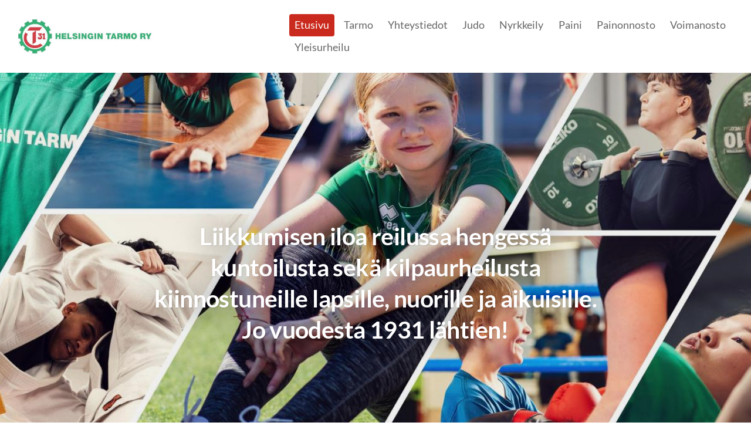

--- FILE ---
content_type: text/html; charset=utf-8
request_url: https://www.helsingintarmo.fi/?x118281=285703
body_size: 8067
content:
<!DOCTYPE html>
<html class="no-js" lang="fi">

<head>
  <title>Helsingin Tarmo ry</title>
  <meta charset="utf-8">
  <meta name="viewport" content="width=device-width,initial-scale=1.0">
  <link rel="preconnect" href="https://fonts.avoine.com" crossorigin>
  <link rel="preconnect" href="https://bin.yhdistysavain.fi" crossorigin>
  <script data-cookieconsent="ignore">
    document.documentElement.classList.replace('no-js', 'js')
  </script>
  
  <link href="https://fonts.avoine.com/fonts/lato/ya.css" rel="stylesheet" class="font-import">
  <link rel="stylesheet" href="/@css/browsing-1.css?b1768915418s1725467673849">
  
<link rel="canonical" href="https://www.helsingintarmo.fi/"><meta name="description" content="Liikkumisen iloa reilussa hengessä kuntoilusta sekä kilpaurheilusta kiinnostuneille lapsille, nuorille ja aikuisille. Jo vuodesta 1931 lähtien! Helsingin Tarmo on perinteikäs monilajiseura. Seura on…"><link rel="image_src" href="https://bin.yhdistysavain.fi/1592968/JMsiafHftu3ciBwPhdnY0ZP04s@1200&#x3D;IGn54sUYoR/chikarajudo_web_DSC3061.jpg"><link rel="icon" href="https://bin.yhdistysavain.fi/1592968/WeUzYy32YY4AzUzq4hkS0aq7kM@32&#x3D;H0VETzmCNt/heta_logo_trans_240x240.png" type="image/png" sizes="32x32"/><link rel="icon" href="https://bin.yhdistysavain.fi/1592968/WeUzYy32YY4AzUzq4hkS0aq7kM@240&#x3D;2mJaIr3kBy/heta_logo_trans_240x240.png" type="image/png" sizes="240x240"/><meta itemprop="name" content="Etusivu"><meta itemprop="url" content="https://www.helsingintarmo.fi/"><meta itemprop="image" content="https://bin.yhdistysavain.fi/1592968/JMsiafHftu3ciBwPhdnY0ZP04s@1200&#x3D;IGn54sUYoR/chikarajudo_web_DSC3061.jpg"><meta property="og:type" content="website"><meta property="og:title" content="Etusivu"><meta property="og:url" content="https://www.helsingintarmo.fi/"><meta property="og:image" content="https://bin.yhdistysavain.fi/1592968/JMsiafHftu3ciBwPhdnY0ZP04s@1200&#x3D;IGn54sUYoR/chikarajudo_web_DSC3061.jpg"><meta property="og:image:width" content="1200"><meta property="og:image:height" content="812"><meta property="og:description" content="Liikkumisen iloa reilussa hengessä kuntoilusta sekä kilpaurheilusta kiinnostuneille lapsille, nuorille ja aikuisille. Jo vuodesta 1931 lähtien! Helsingin Tarmo on perinteikäs monilajiseura. Seura on…"><meta property="og:site_name" content="Helsingin Tarmo ry"><meta name="twitter:card" content="summary_large_image"><meta name="twitter:title" content="Etusivu"><meta name="twitter:description" content="Liikkumisen iloa reilussa hengessä kuntoilusta sekä kilpaurheilusta kiinnostuneille lapsille, nuorille ja aikuisille. Jo vuodesta 1931 lähtien! Helsingin Tarmo on perinteikäs monilajiseura. Seura on…"><meta name="twitter:image" content="https://bin.yhdistysavain.fi/1592968/JMsiafHftu3ciBwPhdnY0ZP04s@1200&#x3D;IGn54sUYoR/chikarajudo_web_DSC3061.jpg"><link rel="preload" as="image" href="https://bin.yhdistysavain.fi/1592968/gkfdniYix7Vaa4ZlRhrv0VlUGt/heta_logo_teksti_690x180px.jpg"><link rel="preload" as="image" href="https://bin.yhdistysavain.fi/1592968/s7tEZgUIz3D4GmYPi7ft0_lXlz/tarmo_header_versio2_4000x2105px.jpg" imagesrcset="https://bin.yhdistysavain.fi/1592968/s7tEZgUIz3D4GmYPi7ft0_lXlz@500&#x3D;a4UjZpQLp6/tarmo_header_versio2_4000x2105px.jpg 500w, https://bin.yhdistysavain.fi/1592968/s7tEZgUIz3D4GmYPi7ft0_lXlz@1000&#x3D;Gy8xLxmmxA/tarmo_header_versio2_4000x2105px.jpg 1000w, https://bin.yhdistysavain.fi/1592968/s7tEZgUIz3D4GmYPi7ft0_lXlz@1500&#x3D;xxX6yKz8kJ/tarmo_header_versio2_4000x2105px.jpg 1500w, https://bin.yhdistysavain.fi/1592968/s7tEZgUIz3D4GmYPi7ft0_lXlz@2000&#x3D;8aD4xIVrpy/tarmo_header_versio2_4000x2105px.jpg 2000w, https://bin.yhdistysavain.fi/1592968/s7tEZgUIz3D4GmYPi7ft0_lXlz@2500&#x3D;DmbNaurOE3/tarmo_header_versio2_4000x2105px.jpg 2500w, https://bin.yhdistysavain.fi/1592968/s7tEZgUIz3D4GmYPi7ft0_lXlz@3000&#x3D;weMd44AgKF/tarmo_header_versio2_4000x2105px.jpg 3000w, https://bin.yhdistysavain.fi/1592968/s7tEZgUIz3D4GmYPi7ft0_lXlz@3500&#x3D;hBnZIR5UgH/tarmo_header_versio2_4000x2105px.jpg 3500w, https://bin.yhdistysavain.fi/1592968/s7tEZgUIz3D4GmYPi7ft0_lXlz/tarmo_header_versio2_4000x2105px.jpg 4000w">

  <!-- Meta Pixel Code -->
<script>
!function(f,b,e,v,n,t,s)
{if(f.fbq)return;n=f.fbq=function(){n.callMethod?
n.callMethod.apply(n,arguments):n.queue.push(arguments)};
if(!f._fbq)f._fbq=n;n.push=n;n.loaded=!0;n.version='2.0';
n.queue=[];t=b.createElement(e);t.async=!0;
t.src=v;s=b.getElementsByTagName(e)[0];
s.parentNode.insertBefore(t,s)}(window, document,'script',
'https://connect.facebook.net/en_US/fbevents.js');
fbq('init', '1653351745508481');
fbq('track', 'PageView');
</script>
<noscript><img height="1" width="1" style="display:none"
src="https://www.facebook.com/tr?id=1653351745508481&ev=PageView&noscript=1"
/></noscript>
<!-- End Meta Pixel Code -->

<style>
@import url('https://fonts.googleapis.com/css?family=Vujahday Script');

ul.kauno {
  font-family: 'Vujahday Script';
  font-size: 25px;
}
</style>
  <script type="module" src="/@res/ssr-browsing/ssr-browsing.js?b1768915418"></script>
</head>

<body data-styles-page-id="1">
  
  
  <div id="app" class=""><a class="skip-link noindex" href="#start-of-content">Siirry sivun sisältöön</a><div class="bartender"><!----><div class="d4-mobile-bar noindex"><div class="d4-mobile-bar__col d4-mobile-bar__col--fill"><div class="d4-mobile-bar__item"><a class="d4-logo d4-logo--horizontal d4-logo--mobileBar noindex" href="/"><div class="d4-logo__image"></div><div class="d4-logo__textWrap"><span class="d4-logo__text"> </span></div></a></div></div><div class="d4-mobile-bar__col"><button class="d4-mobile-bar__item d4-offcanvas-toggle" data-bartender-toggle="top"><span aria-hidden="true" class="icon d4-offcanvas-toggle__icon"><svg style="fill: currentColor; width: 17px; height: 17px" width="1792" height="1792" viewBox="0 0 1792 1792" xmlns="http://www.w3.org/2000/svg">
  <path d="M1664 1344v128q0 26-19 45t-45 19h-1408q-26 0-45-19t-19-45v-128q0-26 19-45t45-19h1408q26 0 45 19t19 45zm0-512v128q0 26-19 45t-45 19h-1408q-26 0-45-19t-19-45v-128q0-26 19-45t45-19h1408q26 0 45 19t19 45zm0-512v128q0 26-19 45t-45 19h-1408q-26 0-45-19t-19-45v-128q0-26 19-45t45-19h1408q26 0 45 19t19 45z"/>
</svg>
</span><span class="d4-offcanvas-toggle__text sr-only">Valikko</span></button></div><!----></div><div class="d4-canvas bartender__content"><header><div class="d4-background-layers"><div class="d4-background-layer d4-background-layer--brightness"></div><div class="d4-background-layer d4-background-layer--overlay"></div><div class="d4-background-layer d4-background-layer--fade"></div></div><div class="d4-header-wrapper"><div class="flex"><div class="flex__logo"><a class="d4-logo d4-logo--horizontal d4-logo--legacy noindex" href="/"><div class="d4-logo__image"></div><div class="d4-logo__textWrap"><span class="d4-logo__text"> </span></div></a></div><div class="flex__nav"><nav class="d4-main-nav"><ul class="d4-main-nav__list" tabindex="-1"><!--[--><li class="d4-main-nav__item d4-main-nav__item--level-1 d4-main-nav__item--current"><a class="d4-main-nav__link" href="/" aria-current="page"><!----><span class="d4-main-nav__title">Etusivu</span><!----></a><!----></li><li class="d4-main-nav__item d4-main-nav__item--level-1 nav__item--has-children"><a class="d4-main-nav__link" href="/tarmo/" aria-current="false"><!----><span class="d4-main-nav__title">Tarmo</span><!----></a><!----></li><li class="d4-main-nav__item d4-main-nav__item--level-1"><a class="d4-main-nav__link" href="/yhteystiedot/" aria-current="false"><!----><span class="d4-main-nav__title">Yhteystiedot</span><!----></a><!----></li><li class="d4-main-nav__item d4-main-nav__item--level-1"><a class="d4-main-nav__link" href="/http-www-chikara/" aria-current="false"><!----><span class="d4-main-nav__title">Judo</span><!----></a><!----></li><li class="d4-main-nav__item d4-main-nav__item--level-1 nav__item--has-children"><a class="d4-main-nav__link" href="/nyrkkeily/" aria-current="false"><!----><span class="d4-main-nav__title">Nyrkkeily</span><!----></a><!----></li><li class="d4-main-nav__item d4-main-nav__item--level-1 nav__item--has-children"><a class="d4-main-nav__link" href="/paini/" aria-current="false"><!----><span class="d4-main-nav__title">Paini</span><!----></a><!----></li><li class="d4-main-nav__item d4-main-nav__item--level-1 nav__item--has-children"><a class="d4-main-nav__link" href="/painonnosto/" aria-current="false"><!----><span class="d4-main-nav__title">Painonnosto</span><!----></a><!----></li><li class="d4-main-nav__item d4-main-nav__item--level-1 nav__item--has-children"><a class="d4-main-nav__link" href="/voimanosto/" aria-current="false"><!----><span class="d4-main-nav__title">Voimanosto</span><!----></a><!----></li><li class="d4-main-nav__item d4-main-nav__item--level-1 nav__item--has-children"><a class="d4-main-nav__link" href="/yleisurheilu/" aria-current="false"><!----><span class="d4-main-nav__title">Yleisurheilu</span><!----></a><!----></li><!--]--></ul></nav><!----></div></div></div><!--[--><div class="d4-canvas-wrapper" id="start-of-content"><div class="zone-container"><div class="zone" data-zone-id="10header"><!----><!--[--><!--[--><div class="widget-container" id="wc-RsoKv5Ez606gzbBCzTic"><div id="widget-RsoKv5Ez606gzbBCzTic" class="widget widget-spacer" style="padding-bottom:2%;"><!--[--><!--]--></div></div><!--]--><!--[--><div class="widget-container" id="wc-RzJgNu4yyBZjKbsL7j5o"><div id="widget-RzJgNu4yyBZjKbsL7j5o" class="widget widget-text"><!--[--><div><h1 style="text-align:center"><strong>Liikkumisen iloa reilussa hengessä kuntoilusta sekä kilpaurheilusta kiinnostuneille lapsille, nuorille ja aikuisille. Jo vuodesta 1931 lähtien!</strong></h1><h3><br /></h3></div><!--]--></div></div><!--]--><!--]--><!----></div><!----></div></div><!--]--></header><div class="d4-canvas-wrapper"><div class="content"><main role="main"><div class="zone-container"><div class="zone" data-zone-id="50main"><!----><!--[--><!--[--><div class="widget-container" id="wc-ZQuZJeIUK4kYTY6s5eX3"><div id="widget-ZQuZJeIUK4kYTY6s5eX3" class="widget widget-text"><!--[--><div><h2 style="text-align:center">Helsingin Tarmo on perinteikäs monilajiseura. Seura on keskittynyt kamppailu- ja voimailulajeihin sekä yleisurheiluun.</h2></div><!--]--></div></div><!--]--><!--[--><div class="widget-container" id="wc-6k12qiijZNryhQd0nZhk"><div id="widget-6k12qiijZNryhQd0nZhk" class="widget widget-spacer" style="padding-bottom:2%;"><!--[--><!--]--></div></div><!--]--><!--[--><div class="widget-container" id="wc-gCPzdtRvOLd0b8HjjObG"><div id="widget-gCPzdtRvOLd0b8HjjObG" class="widget widget-text"><!--[--><div><h1 style="text-align:center">Valitse lajisi ja tule mukaan harrastamaan!</h1></div><!--]--></div></div><!--]--><!--[--><div class="widget-container" id="wc-WqhSfshVwXfli74jdnBo"><div id="widget-WqhSfshVwXfli74jdnBo" class="widget widget-spacer" style="padding-bottom:2%;"><!--[--><!--]--></div></div><!--]--><!--[--><div id="wc-l6m6rkwedJFcmIc83IKM" class="grid"><!----><!----><!--[--><div class="col col--20 col--first"><!--[--><div class="widget-container" id="wc-MucW45Sg8OPzUgSh7wo8"><div id="widget-MucW45Sg8OPzUgSh7wo8" class="widget widget-image"><!--[--><figure class="widget-image__figure"><div class="d4-image-container" style="max-width:2048px;"><a href="https://www.chikara.fi" target="_blank" aria-label="Siirry sivulle https://www.chikara.fi" style="padding-bottom:67.626953125%;"><img src="https://bin.yhdistysavain.fi/1592968/JMsiafHftu3ciBwPhdnY0ZP04s@1000=dZvbp5pGvq/chikarajudo_web_DSC3061.jpg" srcset="https://bin.yhdistysavain.fi/1592968/JMsiafHftu3ciBwPhdnY0ZP04s@500=qJ4BpyMUQ7/chikarajudo_web_DSC3061.jpg 500w, https://bin.yhdistysavain.fi/1592968/JMsiafHftu3ciBwPhdnY0ZP04s@1000=dZvbp5pGvq/chikarajudo_web_DSC3061.jpg 1000w, https://bin.yhdistysavain.fi/1592968/JMsiafHftu3ciBwPhdnY0ZP04s@1500=Hy6P4kBVVd/chikarajudo_web_DSC3061.jpg 1500w, https://bin.yhdistysavain.fi/1592968/JMsiafHftu3ciBwPhdnY0ZP04s/chikarajudo_web_DSC3061.jpg 2048w" width="2048" height="1385" alt></a></div><!----></figure><!--]--></div></div><div class="widget-container" id="wc-JKZLzuOIwyArg5N6R6Bn"><div id="widget-JKZLzuOIwyArg5N6R6Bn" class="widget widget-text"><!--[--><div><h3 style="text-align:center"><a href="https://www.chikara.fi" rel="noopener" target="_blank">Judo</a></h3></div><!--]--></div></div><!--]--></div><div class="col col--20"><!--[--><div class="widget-container" id="wc-hpdc9JDDmYdxVJWS2ZmU"><div id="widget-hpdc9JDDmYdxVJWS2ZmU" class="widget widget-image"><!--[--><figure class="widget-image__figure"><div class="d4-image-container" style="max-width:2048px;"><a href="/nyrkkeily" aria-label="Siirry sivulle /nyrkkeily" style="padding-bottom:66.650390625%;"><img src="https://bin.yhdistysavain.fi/1592968/oKni1Ru6HIPwSC9kjk0J0ZP-sb@1000=IxtRivwYpx/tarmo_nyrkkeily_web_DSC7456.jpg" srcset="https://bin.yhdistysavain.fi/1592968/oKni1Ru6HIPwSC9kjk0J0ZP-sb@500=QqEN4mYoZ4/tarmo_nyrkkeily_web_DSC7456.jpg 500w, https://bin.yhdistysavain.fi/1592968/oKni1Ru6HIPwSC9kjk0J0ZP-sb@1000=IxtRivwYpx/tarmo_nyrkkeily_web_DSC7456.jpg 1000w, https://bin.yhdistysavain.fi/1592968/oKni1Ru6HIPwSC9kjk0J0ZP-sb@1500=PD5H7FNLGb/tarmo_nyrkkeily_web_DSC7456.jpg 1500w, https://bin.yhdistysavain.fi/1592968/oKni1Ru6HIPwSC9kjk0J0ZP-sb/tarmo_nyrkkeily_web_DSC7456.jpg 2048w" width="2048" height="1365" alt></a></div><!----></figure><!--]--></div></div><div class="widget-container" id="wc-leINkwKnRa0pqjKuZhm8"><div id="widget-leINkwKnRa0pqjKuZhm8" class="widget widget-text"><!--[--><div><h3 style="text-align:center"><a href="/nyrkkeily/" rel="noopener">Nyrkkeily</a></h3></div><!--]--></div></div><!--]--></div><div class="col col--20 col--last"><!--[--><div class="widget-container" id="wc-uLrwlgeHHNyAgT9FjJoK"><div id="widget-uLrwlgeHHNyAgT9FjJoK" class="widget widget-image"><!--[--><figure class="widget-image__figure"><div class="d4-image-container" style="max-width:2048px;"><a href="/paini" aria-label="Siirry sivulle /paini" style="padding-bottom:66.650390625%;"><img src="https://bin.yhdistysavain.fi/1592968/wjtpQo9CgeSMUUkDB1o60ZP-uw@1000=W36KCH8PCj/tarmo_paini_web_DSC8812.jpg" srcset="https://bin.yhdistysavain.fi/1592968/wjtpQo9CgeSMUUkDB1o60ZP-uw@500=mqrhHP6AlW/tarmo_paini_web_DSC8812.jpg 500w, https://bin.yhdistysavain.fi/1592968/wjtpQo9CgeSMUUkDB1o60ZP-uw@1000=W36KCH8PCj/tarmo_paini_web_DSC8812.jpg 1000w, https://bin.yhdistysavain.fi/1592968/wjtpQo9CgeSMUUkDB1o60ZP-uw@1500=qOKC9bB6KP/tarmo_paini_web_DSC8812.jpg 1500w, https://bin.yhdistysavain.fi/1592968/wjtpQo9CgeSMUUkDB1o60ZP-uw/tarmo_paini_web_DSC8812.jpg 2048w" width="2048" height="1365" alt></a></div><!----></figure><!--]--></div></div><div class="widget-container" id="wc-BB5PwQwoVrrGdmdKEcg6"><div id="widget-BB5PwQwoVrrGdmdKEcg6" class="widget widget-text"><!--[--><div><h3 style="text-align:center"><a href="/paini/" rel="noopener">Paini</a></h3></div><!--]--></div></div><!--]--></div><!--]--></div><!--]--><!--[--><div id="wc-8Ho1dGZ0olY6RDHjvYMb" class="grid"><!----><!----><!--[--><div class="col col--20 col--first"><!--[--><div class="widget-container" id="wc-2XdvUEUVoB6FV7w6CXiu"><div id="widget-2XdvUEUVoB6FV7w6CXiu" class="widget widget-image"><!--[--><figure class="widget-image__figure"><div class="d4-image-container" style="max-width:4000px;"><a href="/painonnosto" aria-label="Siirry sivulle /painonnosto" style="padding-bottom:66.675%;"><img src="https://bin.yhdistysavain.fi/1592968/qrQNERnwV9Ity4eF1gCG0ZP-ml@1000=KixYJvMxOO/tarmo_painonnosto_DSC3568.jpg" srcset="https://bin.yhdistysavain.fi/1592968/qrQNERnwV9Ity4eF1gCG0ZP-ml@500=0SLtJfx9Kn/tarmo_painonnosto_DSC3568.jpg 500w, https://bin.yhdistysavain.fi/1592968/qrQNERnwV9Ity4eF1gCG0ZP-ml@1000=KixYJvMxOO/tarmo_painonnosto_DSC3568.jpg 1000w, https://bin.yhdistysavain.fi/1592968/qrQNERnwV9Ity4eF1gCG0ZP-ml@1500=HsyWeyRewY/tarmo_painonnosto_DSC3568.jpg 1500w, https://bin.yhdistysavain.fi/1592968/qrQNERnwV9Ity4eF1gCG0ZP-ml@2000=9dMV2xgJwT/tarmo_painonnosto_DSC3568.jpg 2000w, https://bin.yhdistysavain.fi/1592968/qrQNERnwV9Ity4eF1gCG0ZP-ml@2500=sh3yTYxEHf/tarmo_painonnosto_DSC3568.jpg 2500w, https://bin.yhdistysavain.fi/1592968/qrQNERnwV9Ity4eF1gCG0ZP-ml@3000=bpZ6CndDrE/tarmo_painonnosto_DSC3568.jpg 3000w, https://bin.yhdistysavain.fi/1592968/qrQNERnwV9Ity4eF1gCG0ZP-ml@3500=UQfeXp4Wi2/tarmo_painonnosto_DSC3568.jpg 3500w, https://bin.yhdistysavain.fi/1592968/qrQNERnwV9Ity4eF1gCG0ZP-ml/tarmo_painonnosto_DSC3568.jpg 4000w" width="4000" height="2667" alt></a></div><!----></figure><!--]--></div></div><div class="widget-container" id="wc-Dh5VjMoKvzJH17D0wdRD"><div id="widget-Dh5VjMoKvzJH17D0wdRD" class="widget widget-text"><!--[--><div><h3 style="text-align:center"><a href="/painonnosto/" rel="noopener">Painonnosto</a></h3></div><!--]--></div></div><!--]--></div><div class="col col--20"><!--[--><div class="widget-container" id="wc-oiuSHMozVupaggWLy601"><div id="widget-oiuSHMozVupaggWLy601" class="widget widget-image"><!--[--><figure class="widget-image__figure"><div class="d4-image-container" style="max-width:2048px;"><a href="/voimanosto" aria-label="Siirry sivulle /voimanosto" style="padding-bottom:66.650390625%;"><img src="https://bin.yhdistysavain.fi/1592968/S1PyyKZHFIDD8Ink0ltF0ZP-xr@1000=K9442wWY7F/Tarmo_voimannosto_DSC3428_web.jpg" srcset="https://bin.yhdistysavain.fi/1592968/S1PyyKZHFIDD8Ink0ltF0ZP-xr@500=YLEXdJzxzZ/Tarmo_voimannosto_DSC3428_web.jpg 500w, https://bin.yhdistysavain.fi/1592968/S1PyyKZHFIDD8Ink0ltF0ZP-xr@1000=K9442wWY7F/Tarmo_voimannosto_DSC3428_web.jpg 1000w, https://bin.yhdistysavain.fi/1592968/S1PyyKZHFIDD8Ink0ltF0ZP-xr@1500=lHZlxpx0iw/Tarmo_voimannosto_DSC3428_web.jpg 1500w, https://bin.yhdistysavain.fi/1592968/S1PyyKZHFIDD8Ink0ltF0ZP-xr/Tarmo_voimannosto_DSC3428_web.jpg 2048w" width="2048" height="1365" alt></a></div><!----></figure><!--]--></div></div><div class="widget-container" id="wc-YkPQhn3uTGjNqA3UMovq"><div id="widget-YkPQhn3uTGjNqA3UMovq" class="widget widget-text"><!--[--><div><h3 style="text-align:center"><a href="/voimanosto/" rel="noopener">Voimanosto</a></h3></div><!--]--></div></div><!--]--></div><div class="col col--20 col--last"><!--[--><div class="widget-container" id="wc-TIYGE4KiuK3bIGUwCwHd"><div id="widget-TIYGE4KiuK3bIGUwCwHd" class="widget widget-image"><!--[--><figure class="widget-image__figure"><div class="d4-image-container" style="max-width:2048px;"><a href="/yleisurheilu/" aria-label="Siirry sivulle /yleisurheilu/" style="padding-bottom:66.650390625%;"><img src="https://bin.yhdistysavain.fi/1592968/VTRrFzAH0T7GguyvGgps0ZPJLu@1000=vQxspZy5U8/tarmo_yleisurheilu_web_DSC6859.jpg" srcset="https://bin.yhdistysavain.fi/1592968/VTRrFzAH0T7GguyvGgps0ZPJLu@500=ygSfK0J1A9/tarmo_yleisurheilu_web_DSC6859.jpg 500w, https://bin.yhdistysavain.fi/1592968/VTRrFzAH0T7GguyvGgps0ZPJLu@1000=vQxspZy5U8/tarmo_yleisurheilu_web_DSC6859.jpg 1000w, https://bin.yhdistysavain.fi/1592968/VTRrFzAH0T7GguyvGgps0ZPJLu@1500=f4iDZmfUJu/tarmo_yleisurheilu_web_DSC6859.jpg 1500w, https://bin.yhdistysavain.fi/1592968/VTRrFzAH0T7GguyvGgps0ZPJLu/tarmo_yleisurheilu_web_DSC6859.jpg 2048w" width="2048" height="1365" alt="Siirry yleisurheilun pariin!"></a></div><!----></figure><!--]--></div></div><div class="widget-container" id="wc-OEwoM97v7tl7xFVDRej9"><div id="widget-OEwoM97v7tl7xFVDRej9" class="widget widget-text"><!--[--><div><h3 style="text-align:center"><a href="/yleisurheilu/" rel="noopener">Yleisurheilu</a></h3></div><!--]--></div></div><!--]--></div><!--]--></div><!--]--><!--[--><div class="widget-container" id="wc-cscPCvi7d96a7aU4TGiF"><div id="widget-cscPCvi7d96a7aU4TGiF" class="widget widget-spacer" style="padding-bottom:5%;"><!--[--><!--]--></div></div><!--]--><!--[--><div class="widget-container" id="wc-4I3pMicSV26ayxGO5RGm"><div id="widget-4I3pMicSV26ayxGO5RGm" class="widget widget-text"><!--[--><div><blockquote><h2>Uutiset ja ajankohtaista Helsingin Tarmossa</h2></blockquote></div><!--]--></div></div><!--]--><!--[--><div class="widget-container" id="wc-n6Q5g3n7gdx9JkBDhqjy"><div id="widget-n6Q5g3n7gdx9JkBDhqjy" class="widget widget-news"><!--[--><div class="widget-news-articles-textonly"><!--[--><a href="/uutiset/edustuspainija-jouko-kuossari-75-vu/" class="d4-widget-news-article"><h3 class="d4-arrow-heading d4-widget-news-article-heading"><!--[--><!--]--> Edustuspainija Jouko Kuossari 75 vuotta! <span aria-hidden="true" class="icon d4-arrow-heading__caret"><svg style="fill: currentColor; width: 16px; height: 16px" width="1792" height="1792" viewBox="0 0 1792 1792" xmlns="http://www.w3.org/2000/svg">
  <path d="M1152 896q0 26-19 45l-448 448q-19 19-45 19t-45-19-19-45v-896q0-26 19-45t45-19 45 19l448 448q19 19 19 45z" fill="currentColor"/>
</svg>
</span></h3><p class="d4-widget-news-article-date">12.12.2025</p></a><!--]--><div class="d4-widget-news-article-more-news"><a href="/uutiset/">Aiempia uutisia</a><!----><!----></div></div><!--]--></div></div><!--]--><!--[--><div class="widget-container" id="wc-wdFG91x745kMYHKIpNek"><div id="widget-wdFG91x745kMYHKIpNek" class="widget widget-spacer" style="padding-bottom:5%;"><!--[--><hr class="widget-spacer__rule"><!--]--></div></div><!--]--><!--[--><div id="wc-ZBms4dEHrcgOAe73oAyF" class="grid"><!----><!----><!--[--><div class="col col--20 col--first"><!--[--><div class="widget-container" id="wc-gQwOzYdCdvKPo9S9cG6G"><div id="widget-gQwOzYdCdvKPo9S9cG6G" class="widget widget-html"><!--[--><div><div id="google_translate_element"></div><script>
function googleTranslateElementInit() {
  new google.translate.TranslateElement({
    pageLanguage: 'fi',
    autoDisplay: false
  }, 'google_translate_element');
}
</script><script src="https://translate.google.com/translate_a/element.js?cb=googleTranslateElementInit"></script></div><!--]--></div></div><!--]--></div><div class="col col--20"><!--[--><div class="widget-container" id="wc-jdmcJbDDvJxlvyWKtfsv"><div id="widget-jdmcJbDDvJxlvyWKtfsv" class="widget widget-spacer" style="padding-bottom:2%;"><!--[--><!--]--></div></div><!--]--></div><div class="col col--20 col--last"><!--[--><div class="widget-container" id="wc-wJu14K0IcfracB9kk9Dd"><div id="widget-wJu14K0IcfracB9kk9Dd" class="widget widget-spacer" style="padding-bottom:2%;"><!--[--><!--]--></div></div><!--]--></div><!--]--></div><!--]--><!--[--><div id="wc-tMctT45kqT6B4aybI88p" class="grid"><!----><!----><!--[--><div class="col col--40 col--first"><!--[--><div class="widget-container" id="wc-cOGtJeI5RI2tfNJH0EMB"><div id="widget-cOGtJeI5RI2tfNJH0EMB" class="widget widget-image"><!--[--><figure class="widget-image__figure"><div class="d4-image-container" style="max-width:240px;"><div style="padding-bottom:145.83333333333334%;"><img data-src="https://bin.yhdistysavain.fi/1592968/l550kFNlLFGi4UWgsnmJ0dHRqH/tarmo_joulutoivotus_240x350px.png" width="240" height="350" alt></div></div><!----></figure><!--]--></div></div><!--]--></div><div class="col col--20 col--last"><!--[--><div class="widget-container" id="wc-BrVLcjHwt8tNYTw9pjWE"><div id="widget-BrVLcjHwt8tNYTw9pjWE" class="widget widget-image"><!--[--><figure class="widget-image__figure"><div class="d4-image-container" style="max-width:279px;"><a href="https://www.eslu.fi/" target="_blank" aria-label="Siirry sivulle https://www.eslu.fi/" style="padding-bottom:68.10035842293907%;"><img data-src="https://bin.yhdistysavain.fi/1592968/GydGtrOcLyNitH4vgI2A0WiSwp/eslulogo_279x190px.png" width="279" height="190" alt></a></div><figcaption class="widget-image__figcaption">Siirryt linkistä Eslu:n sivulle</figcaption></figure><!--]--></div></div><!--]--></div><!--]--></div><!--]--><!--]--><!----></div><!----></div></main></div><footer class="d4-footer"><div class="d4-footer__wrap flex"><div class="d4-footer__copylogin copylogin"><span><a id="login-link" href="/@admin/website/?page=%2F" target="_top" rel="nofollow" aria-label="Kirjaudu sivustolle"> © </a> Helsingin Tarmo ry</span></div><div class="d4-footer__menu footer-menu" data-widget-edit-tip=""><ul><!----><!----><!----><!----><!----><li><a href="https://www.yhdistysavain.fi" class="made-with" target="_blank" rel="noopener">Tehty Yhdistysavaimella</a></li></ul></div></div></footer></div></div><div class="d4-offcanvas d4-offcanvas--top bartender__bar bartender__bar--top" aria-label="Valikko" mode="float"><!----><nav class="d4-mobile-nav"><ul class="d4-mobile-nav__list" tabindex="-1"><!--[--><li class="d4-mobile-nav__item d4-mobile-nav__item--level-1 d4-mobile-nav__item--current"><a class="d4-mobile-nav__link" href="/" aria-current="page"><!----><span class="d4-mobile-nav__title">Etusivu</span><!----></a><!----></li><li class="d4-mobile-nav__item d4-mobile-nav__item--level-1 d4-mobile-nav__item--has-children"><a class="d4-mobile-nav__link" href="/tarmo/" aria-current="false"><!----><span class="d4-mobile-nav__title">Tarmo</span><!----></a><!--[--><button class="navExpand navExpand--active" data-text-expand="Näytä sivun Tarmo alasivut" data-text-unexpand="Piilota sivun Tarmo alasivut" aria-label="Näytä sivun Tarmo alasivut" aria-controls="nav__list--55" aria-expanded="true"><span aria-hidden="true" class="icon navExpand__icon navExpand__icon--plus"><svg style="fill: currentColor; width: 14px; height: 14px" width="11" height="11" viewBox="0 0 11 11" xmlns="http://www.w3.org/2000/svg">
  <path d="M11 5.182v.636c0 .227-.08.42-.24.58-.158.16-.35.238-.578.238H6.636v3.546c0 .227-.08.42-.238.58-.16.158-.353.238-.58.238h-.636c-.227 0-.42-.08-.58-.24-.16-.158-.238-.35-.238-.578V6.636H.818c-.227 0-.42-.08-.58-.238C.08 6.238 0 6.045 0 5.818v-.636c0-.227.08-.42.24-.58.158-.16.35-.238.578-.238h3.546V.818c0-.227.08-.42.238-.58.16-.158.353-.238.58-.238h.636c.227 0 .42.08.58.24.16.158.238.35.238.578v3.546h3.546c.227 0 .42.08.58.238.158.16.238.353.238.58z" fill-rule="nonzero"/>
</svg>
</span><span aria-hidden="true" class="icon navExpand__icon navExpand__icon--minus"><svg style="fill: currentColor; width: 14px; height: 14px" width="1792" height="1792" viewBox="0 0 1792 1792" xmlns="http://www.w3.org/2000/svg">
  <path d="M1600 736v192q0 40-28 68t-68 28h-1216q-40 0-68-28t-28-68v-192q0-40 28-68t68-28h1216q40 0 68 28t28 68z"/>
</svg>
</span></button><ul class="d4-mobile-nav__list" tabindex="-1" id="nav__list--55" aria-label="Sivun Tarmo alasivut"><!--[--><li class="d4-mobile-nav__item d4-mobile-nav__item--level-2 d4-mobile-nav__item--has-children"><a class="d4-mobile-nav__link" href="/tarmo/seuran-hallinto/" aria-current="false"><!----><span class="d4-mobile-nav__title">Seuran hallinto</span><!----></a><!--[--><button class="navExpand navExpand--active" data-text-expand="Näytä sivun Seuran hallinto alasivut" data-text-unexpand="Piilota sivun Seuran hallinto alasivut" aria-label="Näytä sivun Seuran hallinto alasivut" aria-controls="nav__list--56" aria-expanded="true"><span aria-hidden="true" class="icon navExpand__icon navExpand__icon--plus"><svg style="fill: currentColor; width: 14px; height: 14px" width="11" height="11" viewBox="0 0 11 11" xmlns="http://www.w3.org/2000/svg">
  <path d="M11 5.182v.636c0 .227-.08.42-.24.58-.158.16-.35.238-.578.238H6.636v3.546c0 .227-.08.42-.238.58-.16.158-.353.238-.58.238h-.636c-.227 0-.42-.08-.58-.24-.16-.158-.238-.35-.238-.578V6.636H.818c-.227 0-.42-.08-.58-.238C.08 6.238 0 6.045 0 5.818v-.636c0-.227.08-.42.24-.58.158-.16.35-.238.578-.238h3.546V.818c0-.227.08-.42.238-.58.16-.158.353-.238.58-.238h.636c.227 0 .42.08.58.24.16.158.238.35.238.578v3.546h3.546c.227 0 .42.08.58.238.158.16.238.353.238.58z" fill-rule="nonzero"/>
</svg>
</span><span aria-hidden="true" class="icon navExpand__icon navExpand__icon--minus"><svg style="fill: currentColor; width: 14px; height: 14px" width="1792" height="1792" viewBox="0 0 1792 1792" xmlns="http://www.w3.org/2000/svg">
  <path d="M1600 736v192q0 40-28 68t-68 28h-1216q-40 0-68-28t-28-68v-192q0-40 28-68t68-28h1216q40 0 68 28t28 68z"/>
</svg>
</span></button><ul class="d4-mobile-nav__list" tabindex="-1" id="nav__list--56" aria-label="Sivun Seuran hallinto alasivut"><!--[--><li class="d4-mobile-nav__item d4-mobile-nav__item--level-3"><a class="d4-mobile-nav__link" href="/tarmo/seuran-hallinto/johtokunnan-yhteystiedot/" aria-current="false"><!----><span class="d4-mobile-nav__title">Johtokunnan yhteystiedot</span><!----></a><!----></li><li class="d4-mobile-nav__item d4-mobile-nav__item--level-3"><a class="d4-mobile-nav__link" href="/tarmo/seuran-hallinto/materiaalit/" aria-current="false"><!----><span class="d4-mobile-nav__title">Materiaalit</span><!----></a><!----></li><!--]--></ul><!--]--></li><li class="d4-mobile-nav__item d4-mobile-nav__item--level-2"><a class="d4-mobile-nav__link" href="/tarmo/seuran-arvot/" aria-current="false"><!----><span class="d4-mobile-nav__title">Seuran arvot</span><!----></a><!----></li><li class="d4-mobile-nav__item d4-mobile-nav__item--level-2"><a class="d4-mobile-nav__link" href="/tarmo/eettiset-ohjeet/" aria-current="false"><!----><span class="d4-mobile-nav__title">Eettiset ohjeet</span><!----></a><!----></li><li class="d4-mobile-nav__item d4-mobile-nav__item--level-2"><a class="d4-mobile-nav__link" href="/tarmo/jasenasiat/" aria-current="false"><!----><span class="d4-mobile-nav__title">Jäsenasiat</span><!----></a><!----></li><li class="d4-mobile-nav__item d4-mobile-nav__item--level-2 d4-mobile-nav__item--has-children"><a class="d4-mobile-nav__link" href="/tarmo/historia/" aria-current="false"><!----><span class="d4-mobile-nav__title">Historia</span><!----></a><!--[--><button class="navExpand navExpand--active" data-text-expand="Näytä sivun Historia alasivut" data-text-unexpand="Piilota sivun Historia alasivut" aria-label="Näytä sivun Historia alasivut" aria-controls="nav__list--150" aria-expanded="true"><span aria-hidden="true" class="icon navExpand__icon navExpand__icon--plus"><svg style="fill: currentColor; width: 14px; height: 14px" width="11" height="11" viewBox="0 0 11 11" xmlns="http://www.w3.org/2000/svg">
  <path d="M11 5.182v.636c0 .227-.08.42-.24.58-.158.16-.35.238-.578.238H6.636v3.546c0 .227-.08.42-.238.58-.16.158-.353.238-.58.238h-.636c-.227 0-.42-.08-.58-.24-.16-.158-.238-.35-.238-.578V6.636H.818c-.227 0-.42-.08-.58-.238C.08 6.238 0 6.045 0 5.818v-.636c0-.227.08-.42.24-.58.158-.16.35-.238.578-.238h3.546V.818c0-.227.08-.42.238-.58.16-.158.353-.238.58-.238h.636c.227 0 .42.08.58.24.16.158.238.35.238.578v3.546h3.546c.227 0 .42.08.58.238.158.16.238.353.238.58z" fill-rule="nonzero"/>
</svg>
</span><span aria-hidden="true" class="icon navExpand__icon navExpand__icon--minus"><svg style="fill: currentColor; width: 14px; height: 14px" width="1792" height="1792" viewBox="0 0 1792 1792" xmlns="http://www.w3.org/2000/svg">
  <path d="M1600 736v192q0 40-28 68t-68 28h-1216q-40 0-68-28t-28-68v-192q0-40 28-68t68-28h1216q40 0 68 28t28 68z"/>
</svg>
</span></button><ul class="d4-mobile-nav__list" tabindex="-1" id="nav__list--150" aria-label="Sivun Historia alasivut"><!--[--><li class="d4-mobile-nav__item d4-mobile-nav__item--level-3"><a class="d4-mobile-nav__link" href="/tarmo/historia/hetta-90-vuotta/" aria-current="false"><!----><span class="d4-mobile-nav__title">HetTa 90 vuotta</span><!----></a><!----></li><li class="d4-mobile-nav__item d4-mobile-nav__item--level-3"><a class="d4-mobile-nav__link" href="/tarmo/historia/heta-80-vuotta/" aria-current="false"><!----><span class="d4-mobile-nav__title">HeTa 80 vuotta</span><!----></a><!----></li><li class="d4-mobile-nav__item d4-mobile-nav__item--level-3"><a class="d4-mobile-nav__link" href="/tarmo/historia/in-memoriam/" aria-current="false"><!----><span class="d4-mobile-nav__title">In Memoriam</span><!----></a><!----></li><!--]--></ul><!--]--></li><!--]--></ul><!--]--></li><li class="d4-mobile-nav__item d4-mobile-nav__item--level-1"><a class="d4-mobile-nav__link" href="/yhteystiedot/" aria-current="false"><!----><span class="d4-mobile-nav__title">Yhteystiedot</span><!----></a><!----></li><li class="d4-mobile-nav__item d4-mobile-nav__item--level-1"><a class="d4-mobile-nav__link" href="/http-www-chikara/" aria-current="false"><!----><span class="d4-mobile-nav__title">Judo</span><!----></a><!----></li><li class="d4-mobile-nav__item d4-mobile-nav__item--level-1 d4-mobile-nav__item--has-children"><a class="d4-mobile-nav__link" href="/nyrkkeily/" aria-current="false"><!----><span class="d4-mobile-nav__title">Nyrkkeily</span><!----></a><!--[--><button class="navExpand navExpand--active" data-text-expand="Näytä sivun Nyrkkeily alasivut" data-text-unexpand="Piilota sivun Nyrkkeily alasivut" aria-label="Näytä sivun Nyrkkeily alasivut" aria-controls="nav__list--48" aria-expanded="true"><span aria-hidden="true" class="icon navExpand__icon navExpand__icon--plus"><svg style="fill: currentColor; width: 14px; height: 14px" width="11" height="11" viewBox="0 0 11 11" xmlns="http://www.w3.org/2000/svg">
  <path d="M11 5.182v.636c0 .227-.08.42-.24.58-.158.16-.35.238-.578.238H6.636v3.546c0 .227-.08.42-.238.58-.16.158-.353.238-.58.238h-.636c-.227 0-.42-.08-.58-.24-.16-.158-.238-.35-.238-.578V6.636H.818c-.227 0-.42-.08-.58-.238C.08 6.238 0 6.045 0 5.818v-.636c0-.227.08-.42.24-.58.158-.16.35-.238.578-.238h3.546V.818c0-.227.08-.42.238-.58.16-.158.353-.238.58-.238h.636c.227 0 .42.08.58.24.16.158.238.35.238.578v3.546h3.546c.227 0 .42.08.58.238.158.16.238.353.238.58z" fill-rule="nonzero"/>
</svg>
</span><span aria-hidden="true" class="icon navExpand__icon navExpand__icon--minus"><svg style="fill: currentColor; width: 14px; height: 14px" width="1792" height="1792" viewBox="0 0 1792 1792" xmlns="http://www.w3.org/2000/svg">
  <path d="M1600 736v192q0 40-28 68t-68 28h-1216q-40 0-68-28t-28-68v-192q0-40 28-68t68-28h1216q40 0 68 28t28 68z"/>
</svg>
</span></button><ul class="d4-mobile-nav__list" tabindex="-1" id="nav__list--48" aria-label="Sivun Nyrkkeily alasivut"><!--[--><li class="d4-mobile-nav__item d4-mobile-nav__item--level-2 d4-mobile-nav__item--has-children"><a class="d4-mobile-nav__link" href="/nyrkkeily/ryhmat/" aria-current="false"><!----><span class="d4-mobile-nav__title">Ryhmät</span><!----></a><!--[--><button class="navExpand navExpand--active" data-text-expand="Näytä sivun Ryhmät alasivut" data-text-unexpand="Piilota sivun Ryhmät alasivut" aria-label="Näytä sivun Ryhmät alasivut" aria-controls="nav__list--295" aria-expanded="true"><span aria-hidden="true" class="icon navExpand__icon navExpand__icon--plus"><svg style="fill: currentColor; width: 14px; height: 14px" width="11" height="11" viewBox="0 0 11 11" xmlns="http://www.w3.org/2000/svg">
  <path d="M11 5.182v.636c0 .227-.08.42-.24.58-.158.16-.35.238-.578.238H6.636v3.546c0 .227-.08.42-.238.58-.16.158-.353.238-.58.238h-.636c-.227 0-.42-.08-.58-.24-.16-.158-.238-.35-.238-.578V6.636H.818c-.227 0-.42-.08-.58-.238C.08 6.238 0 6.045 0 5.818v-.636c0-.227.08-.42.24-.58.158-.16.35-.238.578-.238h3.546V.818c0-.227.08-.42.238-.58.16-.158.353-.238.58-.238h.636c.227 0 .42.08.58.24.16.158.238.35.238.578v3.546h3.546c.227 0 .42.08.58.238.158.16.238.353.238.58z" fill-rule="nonzero"/>
</svg>
</span><span aria-hidden="true" class="icon navExpand__icon navExpand__icon--minus"><svg style="fill: currentColor; width: 14px; height: 14px" width="1792" height="1792" viewBox="0 0 1792 1792" xmlns="http://www.w3.org/2000/svg">
  <path d="M1600 736v192q0 40-28 68t-68 28h-1216q-40 0-68-28t-28-68v-192q0-40 28-68t68-28h1216q40 0 68 28t28 68z"/>
</svg>
</span></button><ul class="d4-mobile-nav__list" tabindex="-1" id="nav__list--295" aria-label="Sivun Ryhmät alasivut"><!--[--><li class="d4-mobile-nav__item d4-mobile-nav__item--level-3"><a class="d4-mobile-nav__link" href="/nyrkkeily/ryhmat/vilperi-boxing/" aria-current="false"><!----><span class="d4-mobile-nav__title">Vilperi-Boxing</span><!----></a><!----></li><li class="d4-mobile-nav__item d4-mobile-nav__item--level-3"><a class="d4-mobile-nav__link" href="/nyrkkeily/ryhmat/nyrkkeilykoulu/" aria-current="false"><!----><span class="d4-mobile-nav__title">Nyrkkeilykoulu (10-16-vuotiaille)</span><!----></a><!----></li><li class="d4-mobile-nav__item d4-mobile-nav__item--level-3"><a class="d4-mobile-nav__link" href="/nyrkkeily/ryhmat/kuntonyrkkeilyn-alkeiskurssi-aikuis/" aria-current="false"><!----><span class="d4-mobile-nav__title">Kuntonyrkkeilyn alkeiskurssi aikuisille</span><!----></a><!----></li><li class="d4-mobile-nav__item d4-mobile-nav__item--level-3"><a class="d4-mobile-nav__link" href="/nyrkkeily/ryhmat/kuntonyrkkeilyn-jatkoryhma-aikuisil/" aria-current="false"><!----><span class="d4-mobile-nav__title">Kuntonyrkkeilyn jatkoryhmä I aikuisille TI ja TO</span><!----></a><!----></li><li class="d4-mobile-nav__item d4-mobile-nav__item--level-3"><a class="d4-mobile-nav__link" href="/nyrkkeily/ryhmat/kuntonyrkkeilyn-jatkoryhma-aikuisil-2/" aria-current="false"><!----><span class="d4-mobile-nav__title">Kuntonyrkkeilyn jatkoryhmä aikuisille II KE ja LA</span><!----></a><!----></li><li class="d4-mobile-nav__item d4-mobile-nav__item--level-3 d4-mobile-nav__item--has-children"><a class="d4-mobile-nav__link" href="/nyrkkeily/ryhmat/seniori-kuntonyrkkeily/" aria-current="false"><!----><span class="d4-mobile-nav__title">Seniori kuntonyrkkeily</span><!----></a><!--[--><button class="navExpand navExpand--active" data-text-expand="Näytä sivun Seniori kuntonyrkkeily alasivut" data-text-unexpand="Piilota sivun Seniori kuntonyrkkeily alasivut" aria-label="Näytä sivun Seniori kuntonyrkkeily alasivut" aria-controls="nav__list--165" aria-expanded="true"><span aria-hidden="true" class="icon navExpand__icon navExpand__icon--plus"><svg style="fill: currentColor; width: 14px; height: 14px" width="11" height="11" viewBox="0 0 11 11" xmlns="http://www.w3.org/2000/svg">
  <path d="M11 5.182v.636c0 .227-.08.42-.24.58-.158.16-.35.238-.578.238H6.636v3.546c0 .227-.08.42-.238.58-.16.158-.353.238-.58.238h-.636c-.227 0-.42-.08-.58-.24-.16-.158-.238-.35-.238-.578V6.636H.818c-.227 0-.42-.08-.58-.238C.08 6.238 0 6.045 0 5.818v-.636c0-.227.08-.42.24-.58.158-.16.35-.238.578-.238h3.546V.818c0-.227.08-.42.238-.58.16-.158.353-.238.58-.238h.636c.227 0 .42.08.58.24.16.158.238.35.238.578v3.546h3.546c.227 0 .42.08.58.238.158.16.238.353.238.58z" fill-rule="nonzero"/>
</svg>
</span><span aria-hidden="true" class="icon navExpand__icon navExpand__icon--minus"><svg style="fill: currentColor; width: 14px; height: 14px" width="1792" height="1792" viewBox="0 0 1792 1792" xmlns="http://www.w3.org/2000/svg">
  <path d="M1600 736v192q0 40-28 68t-68 28h-1216q-40 0-68-28t-28-68v-192q0-40 28-68t68-28h1216q40 0 68 28t28 68z"/>
</svg>
</span></button><ul class="d4-mobile-nav__list" tabindex="-1" id="nav__list--165" aria-label="Sivun Seniori kuntonyrkkeily alasivut"><!--[--><li class="d4-mobile-nav__item d4-mobile-nav__item--level-4"><a class="d4-mobile-nav__link" href="/nyrkkeily/ryhmat/seniori-kuntonyrkkeily/artikkelit/" aria-current="false"><!----><span class="d4-mobile-nav__title">Artikkelit</span><!----></a><!----></li><!--]--></ul><!--]--></li><li class="d4-mobile-nav__item d4-mobile-nav__item--level-3"><a class="d4-mobile-nav__link" href="/nyrkkeily/ryhmat/naisten-kuntonyrkkeily/" aria-current="false"><!----><span class="d4-mobile-nav__title">Naisten kuntonyrkkeily</span><!----></a><!----></li><li class="d4-mobile-nav__item d4-mobile-nav__item--level-3"><a class="d4-mobile-nav__link" href="/nyrkkeily/ryhmat/sikajumppa/" aria-current="false"><!----><span class="d4-mobile-nav__title">Sikajumppa</span><!----></a><!----></li><li class="d4-mobile-nav__item d4-mobile-nav__item--level-3 d4-mobile-nav__item--has-children"><a class="d4-mobile-nav__link" href="/nyrkkeily/ryhmat/kilparyhma/" aria-current="false"><!----><span class="d4-mobile-nav__title">Kilparyhmä</span><!----></a><!--[--><button class="navExpand navExpand--active" data-text-expand="Näytä sivun Kilparyhmä alasivut" data-text-unexpand="Piilota sivun Kilparyhmä alasivut" aria-label="Näytä sivun Kilparyhmä alasivut" aria-controls="nav__list--112" aria-expanded="true"><span aria-hidden="true" class="icon navExpand__icon navExpand__icon--plus"><svg style="fill: currentColor; width: 14px; height: 14px" width="11" height="11" viewBox="0 0 11 11" xmlns="http://www.w3.org/2000/svg">
  <path d="M11 5.182v.636c0 .227-.08.42-.24.58-.158.16-.35.238-.578.238H6.636v3.546c0 .227-.08.42-.238.58-.16.158-.353.238-.58.238h-.636c-.227 0-.42-.08-.58-.24-.16-.158-.238-.35-.238-.578V6.636H.818c-.227 0-.42-.08-.58-.238C.08 6.238 0 6.045 0 5.818v-.636c0-.227.08-.42.24-.58.158-.16.35-.238.578-.238h3.546V.818c0-.227.08-.42.238-.58.16-.158.353-.238.58-.238h.636c.227 0 .42.08.58.24.16.158.238.35.238.578v3.546h3.546c.227 0 .42.08.58.238.158.16.238.353.238.58z" fill-rule="nonzero"/>
</svg>
</span><span aria-hidden="true" class="icon navExpand__icon navExpand__icon--minus"><svg style="fill: currentColor; width: 14px; height: 14px" width="1792" height="1792" viewBox="0 0 1792 1792" xmlns="http://www.w3.org/2000/svg">
  <path d="M1600 736v192q0 40-28 68t-68 28h-1216q-40 0-68-28t-28-68v-192q0-40 28-68t68-28h1216q40 0 68 28t28 68z"/>
</svg>
</span></button><ul class="d4-mobile-nav__list" tabindex="-1" id="nav__list--112" aria-label="Sivun Kilparyhmä alasivut"><!--[--><li class="d4-mobile-nav__item d4-mobile-nav__item--level-4 d4-mobile-nav__item--has-children"><a class="d4-mobile-nav__link" href="/nyrkkeily/ryhmat/kilparyhma/ottelutuloksia/" aria-current="false"><!----><span class="d4-mobile-nav__title">Ottelutuloksia</span><!----></a><!--[--><button class="navExpand navExpand--active" data-text-expand="Näytä sivun Ottelutuloksia alasivut" data-text-unexpand="Piilota sivun Ottelutuloksia alasivut" aria-label="Näytä sivun Ottelutuloksia alasivut" aria-controls="nav__list--114" aria-expanded="true"><span aria-hidden="true" class="icon navExpand__icon navExpand__icon--plus"><svg style="fill: currentColor; width: 14px; height: 14px" width="11" height="11" viewBox="0 0 11 11" xmlns="http://www.w3.org/2000/svg">
  <path d="M11 5.182v.636c0 .227-.08.42-.24.58-.158.16-.35.238-.578.238H6.636v3.546c0 .227-.08.42-.238.58-.16.158-.353.238-.58.238h-.636c-.227 0-.42-.08-.58-.24-.16-.158-.238-.35-.238-.578V6.636H.818c-.227 0-.42-.08-.58-.238C.08 6.238 0 6.045 0 5.818v-.636c0-.227.08-.42.24-.58.158-.16.35-.238.578-.238h3.546V.818c0-.227.08-.42.238-.58.16-.158.353-.238.58-.238h.636c.227 0 .42.08.58.24.16.158.238.35.238.578v3.546h3.546c.227 0 .42.08.58.238.158.16.238.353.238.58z" fill-rule="nonzero"/>
</svg>
</span><span aria-hidden="true" class="icon navExpand__icon navExpand__icon--minus"><svg style="fill: currentColor; width: 14px; height: 14px" width="1792" height="1792" viewBox="0 0 1792 1792" xmlns="http://www.w3.org/2000/svg">
  <path d="M1600 736v192q0 40-28 68t-68 28h-1216q-40 0-68-28t-28-68v-192q0-40 28-68t68-28h1216q40 0 68 28t28 68z"/>
</svg>
</span></button><ul class="d4-mobile-nav__list" tabindex="-1" id="nav__list--114" aria-label="Sivun Ottelutuloksia alasivut"><!--[--><li class="d4-mobile-nav__item d4-mobile-nav__item--level-5"><a class="d4-mobile-nav__link" href="/nyrkkeily/ryhmat/kilparyhma/ottelutuloksia/2026/" aria-current="false"><!----><span class="d4-mobile-nav__title">2026</span><!----></a><!----></li><li class="d4-mobile-nav__item d4-mobile-nav__item--level-5"><a class="d4-mobile-nav__link" href="/nyrkkeily/ryhmat/kilparyhma/ottelutuloksia/2025/" aria-current="false"><!----><span class="d4-mobile-nav__title">2025</span><!----></a><!----></li><li class="d4-mobile-nav__item d4-mobile-nav__item--level-5"><a class="d4-mobile-nav__link" href="/nyrkkeily/ryhmat/kilparyhma/ottelutuloksia/2024/" aria-current="false"><!----><span class="d4-mobile-nav__title">2024</span><!----></a><!----></li><li class="d4-mobile-nav__item d4-mobile-nav__item--level-5"><a class="d4-mobile-nav__link" href="/nyrkkeily/ryhmat/kilparyhma/ottelutuloksia/2023/" aria-current="false"><!----><span class="d4-mobile-nav__title">2023</span><!----></a><!----></li><li class="d4-mobile-nav__item d4-mobile-nav__item--level-5"><a class="d4-mobile-nav__link" href="/nyrkkeily/ryhmat/kilparyhma/ottelutuloksia/2022/" aria-current="false"><!----><span class="d4-mobile-nav__title">2022</span><!----></a><!----></li><li class="d4-mobile-nav__item d4-mobile-nav__item--level-5"><a class="d4-mobile-nav__link" href="/nyrkkeily/ryhmat/kilparyhma/ottelutuloksia/2021/" aria-current="false"><!----><span class="d4-mobile-nav__title">2021</span><!----></a><!----></li><li class="d4-mobile-nav__item d4-mobile-nav__item--level-5"><a class="d4-mobile-nav__link" href="/nyrkkeily/ryhmat/kilparyhma/ottelutuloksia/2020/" aria-current="false"><!----><span class="d4-mobile-nav__title">2020</span><!----></a><!----></li><li class="d4-mobile-nav__item d4-mobile-nav__item--level-5"><a class="d4-mobile-nav__link" href="/nyrkkeily/ryhmat/kilparyhma/ottelutuloksia/2019/" aria-current="false"><!----><span class="d4-mobile-nav__title">2019</span><!----></a><!----></li><!--]--></ul><!--]--></li><li class="d4-mobile-nav__item d4-mobile-nav__item--level-4"><a class="d4-mobile-nav__link" href="/nyrkkeily/ryhmat/kilparyhma/kilpailijan-kasikirja/" aria-current="false"><!----><span class="d4-mobile-nav__title">Kilpailijan käsikirja</span><!----></a><!----></li><!--]--></ul><!--]--></li><!--]--></ul><!--]--></li><li class="d4-mobile-nav__item d4-mobile-nav__item--level-2 d4-mobile-nav__item--has-children"><a class="d4-mobile-nav__link" href="/nyrkkeily/seura-ja-toiminta/" aria-current="false"><!----><span class="d4-mobile-nav__title">Seura ja toiminta</span><!----></a><!--[--><button class="navExpand navExpand--active" data-text-expand="Näytä sivun Seura ja toiminta alasivut" data-text-unexpand="Piilota sivun Seura ja toiminta alasivut" aria-label="Näytä sivun Seura ja toiminta alasivut" aria-controls="nav__list--111" aria-expanded="true"><span aria-hidden="true" class="icon navExpand__icon navExpand__icon--plus"><svg style="fill: currentColor; width: 14px; height: 14px" width="11" height="11" viewBox="0 0 11 11" xmlns="http://www.w3.org/2000/svg">
  <path d="M11 5.182v.636c0 .227-.08.42-.24.58-.158.16-.35.238-.578.238H6.636v3.546c0 .227-.08.42-.238.58-.16.158-.353.238-.58.238h-.636c-.227 0-.42-.08-.58-.24-.16-.158-.238-.35-.238-.578V6.636H.818c-.227 0-.42-.08-.58-.238C.08 6.238 0 6.045 0 5.818v-.636c0-.227.08-.42.24-.58.158-.16.35-.238.578-.238h3.546V.818c0-.227.08-.42.238-.58.16-.158.353-.238.58-.238h.636c.227 0 .42.08.58.24.16.158.238.35.238.578v3.546h3.546c.227 0 .42.08.58.238.158.16.238.353.238.58z" fill-rule="nonzero"/>
</svg>
</span><span aria-hidden="true" class="icon navExpand__icon navExpand__icon--minus"><svg style="fill: currentColor; width: 14px; height: 14px" width="1792" height="1792" viewBox="0 0 1792 1792" xmlns="http://www.w3.org/2000/svg">
  <path d="M1600 736v192q0 40-28 68t-68 28h-1216q-40 0-68-28t-28-68v-192q0-40 28-68t68-28h1216q40 0 68 28t28 68z"/>
</svg>
</span></button><ul class="d4-mobile-nav__list" tabindex="-1" id="nav__list--111" aria-label="Sivun Seura ja toiminta alasivut"><!--[--><li class="d4-mobile-nav__item d4-mobile-nav__item--level-3"><a class="d4-mobile-nav__link" href="/nyrkkeily/seura-ja-toiminta/kaikki-kurssit/" aria-current="false"><!----><span class="d4-mobile-nav__title">Kevään 2026 kurssit</span><!----></a><!----></li><li class="d4-mobile-nav__item d4-mobile-nav__item--level-3"><a class="d4-mobile-nav__link" href="/nyrkkeily/seura-ja-toiminta/jasenmaksut-ilmoittautuminen/" aria-current="false"><!----><span class="d4-mobile-nav__title">Jäsenyys &amp; ilmoittautuminen</span><!----></a><!----></li><li class="d4-mobile-nav__item d4-mobile-nav__item--level-3"><a class="d4-mobile-nav__link" href="/nyrkkeily/seura-ja-toiminta/liikuntaedulla-maksaminen/" aria-current="false"><!----><span class="d4-mobile-nav__title">Liikuntaedulla maksaminen</span><!----></a><!----></li><li class="d4-mobile-nav__item d4-mobile-nav__item--level-3"><a class="d4-mobile-nav__link" href="/nyrkkeily/seura-ja-toiminta/ohjaajien-esittely/" aria-current="false"><!----><span class="d4-mobile-nav__title">Ohjaajien esittely</span><!----></a><!----></li><li class="d4-mobile-nav__item d4-mobile-nav__item--level-3 d4-mobile-nav__item--has-children"><a class="d4-mobile-nav__link" href="/nyrkkeily/seura-ja-toiminta/tapahtumat/" aria-current="false"><!----><span class="d4-mobile-nav__title">Tapahtumat</span><!----></a><!--[--><button class="navExpand navExpand--active" data-text-expand="Näytä sivun Tapahtumat alasivut" data-text-unexpand="Piilota sivun Tapahtumat alasivut" aria-label="Näytä sivun Tapahtumat alasivut" aria-controls="nav__list--228" aria-expanded="true"><span aria-hidden="true" class="icon navExpand__icon navExpand__icon--plus"><svg style="fill: currentColor; width: 14px; height: 14px" width="11" height="11" viewBox="0 0 11 11" xmlns="http://www.w3.org/2000/svg">
  <path d="M11 5.182v.636c0 .227-.08.42-.24.58-.158.16-.35.238-.578.238H6.636v3.546c0 .227-.08.42-.238.58-.16.158-.353.238-.58.238h-.636c-.227 0-.42-.08-.58-.24-.16-.158-.238-.35-.238-.578V6.636H.818c-.227 0-.42-.08-.58-.238C.08 6.238 0 6.045 0 5.818v-.636c0-.227.08-.42.24-.58.158-.16.35-.238.578-.238h3.546V.818c0-.227.08-.42.238-.58.16-.158.353-.238.58-.238h.636c.227 0 .42.08.58.24.16.158.238.35.238.578v3.546h3.546c.227 0 .42.08.58.238.158.16.238.353.238.58z" fill-rule="nonzero"/>
</svg>
</span><span aria-hidden="true" class="icon navExpand__icon navExpand__icon--minus"><svg style="fill: currentColor; width: 14px; height: 14px" width="1792" height="1792" viewBox="0 0 1792 1792" xmlns="http://www.w3.org/2000/svg">
  <path d="M1600 736v192q0 40-28 68t-68 28h-1216q-40 0-68-28t-28-68v-192q0-40 28-68t68-28h1216q40 0 68 28t28 68z"/>
</svg>
</span></button><ul class="d4-mobile-nav__list" tabindex="-1" id="nav__list--228" aria-label="Sivun Tapahtumat alasivut"><!--[--><li class="d4-mobile-nav__item d4-mobile-nav__item--level-4"><a class="d4-mobile-nav__link" href="/nyrkkeily/seura-ja-toiminta/tapahtumat/2026/" aria-current="false"><!----><span class="d4-mobile-nav__title">2026</span><!----></a><!----></li><li class="d4-mobile-nav__item d4-mobile-nav__item--level-4"><a class="d4-mobile-nav__link" href="/nyrkkeily/seura-ja-toiminta/tapahtumat/2025/" aria-current="false"><!----><span class="d4-mobile-nav__title">2025</span><!----></a><!----></li><li class="d4-mobile-nav__item d4-mobile-nav__item--level-4"><a class="d4-mobile-nav__link" href="/nyrkkeily/seura-ja-toiminta/tapahtumat/2024/" aria-current="false"><!----><span class="d4-mobile-nav__title">2024</span><!----></a><!----></li><!--]--></ul><!--]--></li><li class="d4-mobile-nav__item d4-mobile-nav__item--level-3"><a class="d4-mobile-nav__link" href="/nyrkkeily/seura-ja-toiminta/seuravaatteet/" aria-current="false"><!----><span class="d4-mobile-nav__title">Seuravaatteet</span><!----></a><!----></li><li class="d4-mobile-nav__item d4-mobile-nav__item--level-3"><a class="d4-mobile-nav__link" href="/nyrkkeily/seura-ja-toiminta/kuvagalleria/" aria-current="false"><!----><span class="d4-mobile-nav__title">Kuvagalleria</span><!----></a><!----></li><li class="d4-mobile-nav__item d4-mobile-nav__item--level-3"><a class="d4-mobile-nav__link" href="/nyrkkeily/seura-ja-toiminta/turvallisemman-tilan-periaatteet/" aria-current="false"><!----><span class="d4-mobile-nav__title">Turvallisemman tilan periaatteet</span><!----></a><!----></li><li class="d4-mobile-nav__item d4-mobile-nav__item--level-3"><a class="d4-mobile-nav__link" href="/nyrkkeily/seura-ja-toiminta/salietiketti/" aria-current="false"><!----><span class="d4-mobile-nav__title">Salietiketti</span><!----></a><!----></li><li class="d4-mobile-nav__item d4-mobile-nav__item--level-3"><a class="d4-mobile-nav__link" href="/nyrkkeily/seura-ja-toiminta/palautteita/" aria-current="false"><!----><span class="d4-mobile-nav__title">Palautteita</span><!----></a><!----></li><li class="d4-mobile-nav__item d4-mobile-nav__item--level-3"><a class="d4-mobile-nav__link" href="/nyrkkeily/seura-ja-toiminta/jasentiedotteet/" aria-current="false"><!----><span class="d4-mobile-nav__title">Jäsentiedotteet</span><!----></a><!----></li><!--]--></ul><!--]--></li><li class="d4-mobile-nav__item d4-mobile-nav__item--level-2"><a class="d4-mobile-nav__link" href="/nyrkkeily/ukk/" aria-current="false"><!----><span class="d4-mobile-nav__title">Usein kysytyt kysymykset</span><!----></a><!----></li><li class="d4-mobile-nav__item d4-mobile-nav__item--level-2"><a class="d4-mobile-nav__link" href="/nyrkkeily/yhteystiedot-2/" aria-current="false"><!----><span class="d4-mobile-nav__title">Yhteystiedot</span><!----></a><!----></li><!--]--></ul><!--]--></li><li class="d4-mobile-nav__item d4-mobile-nav__item--level-1 d4-mobile-nav__item--has-children"><a class="d4-mobile-nav__link" href="/paini/" aria-current="false"><!----><span class="d4-mobile-nav__title">Paini</span><!----></a><!--[--><button class="navExpand navExpand--active" data-text-expand="Näytä sivun Paini alasivut" data-text-unexpand="Piilota sivun Paini alasivut" aria-label="Näytä sivun Paini alasivut" aria-controls="nav__list--50" aria-expanded="true"><span aria-hidden="true" class="icon navExpand__icon navExpand__icon--plus"><svg style="fill: currentColor; width: 14px; height: 14px" width="11" height="11" viewBox="0 0 11 11" xmlns="http://www.w3.org/2000/svg">
  <path d="M11 5.182v.636c0 .227-.08.42-.24.58-.158.16-.35.238-.578.238H6.636v3.546c0 .227-.08.42-.238.58-.16.158-.353.238-.58.238h-.636c-.227 0-.42-.08-.58-.24-.16-.158-.238-.35-.238-.578V6.636H.818c-.227 0-.42-.08-.58-.238C.08 6.238 0 6.045 0 5.818v-.636c0-.227.08-.42.24-.58.158-.16.35-.238.578-.238h3.546V.818c0-.227.08-.42.238-.58.16-.158.353-.238.58-.238h.636c.227 0 .42.08.58.24.16.158.238.35.238.578v3.546h3.546c.227 0 .42.08.58.238.158.16.238.353.238.58z" fill-rule="nonzero"/>
</svg>
</span><span aria-hidden="true" class="icon navExpand__icon navExpand__icon--minus"><svg style="fill: currentColor; width: 14px; height: 14px" width="1792" height="1792" viewBox="0 0 1792 1792" xmlns="http://www.w3.org/2000/svg">
  <path d="M1600 736v192q0 40-28 68t-68 28h-1216q-40 0-68-28t-28-68v-192q0-40 28-68t68-28h1216q40 0 68 28t28 68z"/>
</svg>
</span></button><ul class="d4-mobile-nav__list" tabindex="-1" id="nav__list--50" aria-label="Sivun Paini alasivut"><!--[--><li class="d4-mobile-nav__item d4-mobile-nav__item--level-2"><a class="d4-mobile-nav__link" href="/paini/uutiset/" aria-current="false"><!----><span class="d4-mobile-nav__title">Uutiset</span><!----></a><!----></li><li class="d4-mobile-nav__item d4-mobile-nav__item--level-2 d4-mobile-nav__item--has-children"><a class="d4-mobile-nav__link" href="/paini/ryhmat/" aria-current="false"><!----><span class="d4-mobile-nav__title">Ryhmät</span><!----></a><!--[--><button class="navExpand navExpand--active" data-text-expand="Näytä sivun Ryhmät alasivut" data-text-unexpand="Piilota sivun Ryhmät alasivut" aria-label="Näytä sivun Ryhmät alasivut" aria-controls="nav__list--83" aria-expanded="true"><span aria-hidden="true" class="icon navExpand__icon navExpand__icon--plus"><svg style="fill: currentColor; width: 14px; height: 14px" width="11" height="11" viewBox="0 0 11 11" xmlns="http://www.w3.org/2000/svg">
  <path d="M11 5.182v.636c0 .227-.08.42-.24.58-.158.16-.35.238-.578.238H6.636v3.546c0 .227-.08.42-.238.58-.16.158-.353.238-.58.238h-.636c-.227 0-.42-.08-.58-.24-.16-.158-.238-.35-.238-.578V6.636H.818c-.227 0-.42-.08-.58-.238C.08 6.238 0 6.045 0 5.818v-.636c0-.227.08-.42.24-.58.158-.16.35-.238.578-.238h3.546V.818c0-.227.08-.42.238-.58.16-.158.353-.238.58-.238h.636c.227 0 .42.08.58.24.16.158.238.35.238.578v3.546h3.546c.227 0 .42.08.58.238.158.16.238.353.238.58z" fill-rule="nonzero"/>
</svg>
</span><span aria-hidden="true" class="icon navExpand__icon navExpand__icon--minus"><svg style="fill: currentColor; width: 14px; height: 14px" width="1792" height="1792" viewBox="0 0 1792 1792" xmlns="http://www.w3.org/2000/svg">
  <path d="M1600 736v192q0 40-28 68t-68 28h-1216q-40 0-68-28t-28-68v-192q0-40 28-68t68-28h1216q40 0 68 28t28 68z"/>
</svg>
</span></button><ul class="d4-mobile-nav__list" tabindex="-1" id="nav__list--83" aria-label="Sivun Ryhmät alasivut"><!--[--><li class="d4-mobile-nav__item d4-mobile-nav__item--level-3"><a class="d4-mobile-nav__link" href="/paini/ryhmat/nassikkapaini-4-7-v/" aria-current="false"><!----><span class="d4-mobile-nav__title">Nassikkapaini (4-7 v)</span><!----></a><!----></li><li class="d4-mobile-nav__item d4-mobile-nav__item--level-3"><a class="d4-mobile-nav__link" href="/paini/ryhmat/painikoulu-7-12-v/" aria-current="false"><!----><span class="d4-mobile-nav__title">Painikoulu (7-12 v)</span><!----></a><!----></li><li class="d4-mobile-nav__item d4-mobile-nav__item--level-3"><a class="d4-mobile-nav__link" href="/paini/ryhmat/kadetit-juniorit-ja-miehet/" aria-current="false"><!----><span class="d4-mobile-nav__title">Kadetit, juniorit ja aikuiset</span><!----></a><!----></li><li class="d4-mobile-nav__item d4-mobile-nav__item--level-3"><a class="d4-mobile-nav__link" href="/paini/ryhmat/aikuisten-kuntopainiryhmat/" aria-current="false"><!----><span class="d4-mobile-nav__title">Kuntopaini</span><!----></a><!----></li><!--]--></ul><!--]--></li><li class="d4-mobile-nav__item d4-mobile-nav__item--level-2"><a class="d4-mobile-nav__link" href="/paini/harjoitusvuorot/" aria-current="false"><!----><span class="d4-mobile-nav__title">Harjoitusvuorot</span><!----></a><!----></li><li class="d4-mobile-nav__item d4-mobile-nav__item--level-2"><a class="d4-mobile-nav__link" href="/paini/hinnat-ja-ilmoittautuminen/" aria-current="false"><!----><span class="d4-mobile-nav__title">Hinnat ja ilmoittautuminen</span><!----></a><!----></li><li class="d4-mobile-nav__item d4-mobile-nav__item--level-2"><a class="d4-mobile-nav__link" href="/paini/valmentajat-ja-yhteystiedot/" aria-current="false"><!----><span class="d4-mobile-nav__title">Valmentajat ja yhteystiedot</span><!----></a><!----></li><li class="d4-mobile-nav__item d4-mobile-nav__item--level-2"><a class="d4-mobile-nav__link" href="/paini/lisenssit/" aria-current="false"><!----><span class="d4-mobile-nav__title">Lisenssit</span><!----></a><!----></li><li class="d4-mobile-nav__item d4-mobile-nav__item--level-2"><a class="d4-mobile-nav__link" href="/paini/kilpailukalenteri/" aria-current="false"><!----><span class="d4-mobile-nav__title">Kilpailukalenteri ja kilpailumenestys</span><!----></a><!----></li><li class="d4-mobile-nav__item d4-mobile-nav__item--level-2"><a class="d4-mobile-nav__link" href="/paini/turvallisemman-tilan-periaatteet/" aria-current="false"><!----><span class="d4-mobile-nav__title">Turvallisemman tilan periaatteet</span><!----></a><!----></li><li class="d4-mobile-nav__item d4-mobile-nav__item--level-2"><a class="d4-mobile-nav__link" href="/paini/trikoot-2026/" aria-current="false"><!----><span class="d4-mobile-nav__title">Trikoot 2026</span><!----></a><!----></li><!--]--></ul><!--]--></li><li class="d4-mobile-nav__item d4-mobile-nav__item--level-1 d4-mobile-nav__item--has-children"><a class="d4-mobile-nav__link" href="/painonnosto/" aria-current="false"><!----><span class="d4-mobile-nav__title">Painonnosto</span><!----></a><!--[--><button class="navExpand navExpand--active" data-text-expand="Näytä sivun Painonnosto alasivut" data-text-unexpand="Piilota sivun Painonnosto alasivut" aria-label="Näytä sivun Painonnosto alasivut" aria-controls="nav__list--51" aria-expanded="true"><span aria-hidden="true" class="icon navExpand__icon navExpand__icon--plus"><svg style="fill: currentColor; width: 14px; height: 14px" width="11" height="11" viewBox="0 0 11 11" xmlns="http://www.w3.org/2000/svg">
  <path d="M11 5.182v.636c0 .227-.08.42-.24.58-.158.16-.35.238-.578.238H6.636v3.546c0 .227-.08.42-.238.58-.16.158-.353.238-.58.238h-.636c-.227 0-.42-.08-.58-.24-.16-.158-.238-.35-.238-.578V6.636H.818c-.227 0-.42-.08-.58-.238C.08 6.238 0 6.045 0 5.818v-.636c0-.227.08-.42.24-.58.158-.16.35-.238.578-.238h3.546V.818c0-.227.08-.42.238-.58.16-.158.353-.238.58-.238h.636c.227 0 .42.08.58.24.16.158.238.35.238.578v3.546h3.546c.227 0 .42.08.58.238.158.16.238.353.238.58z" fill-rule="nonzero"/>
</svg>
</span><span aria-hidden="true" class="icon navExpand__icon navExpand__icon--minus"><svg style="fill: currentColor; width: 14px; height: 14px" width="1792" height="1792" viewBox="0 0 1792 1792" xmlns="http://www.w3.org/2000/svg">
  <path d="M1600 736v192q0 40-28 68t-68 28h-1216q-40 0-68-28t-28-68v-192q0-40 28-68t68-28h1216q40 0 68 28t28 68z"/>
</svg>
</span></button><ul class="d4-mobile-nav__list" tabindex="-1" id="nav__list--51" aria-label="Sivun Painonnosto alasivut"><!--[--><li class="d4-mobile-nav__item d4-mobile-nav__item--level-2"><a class="d4-mobile-nav__link" href="/painonnosto/painonnosto-lajina/" aria-current="false"><!----><span class="d4-mobile-nav__title">Painonnosto lajina</span><!----></a><!----></li><li class="d4-mobile-nav__item d4-mobile-nav__item--level-2"><a class="d4-mobile-nav__link" href="/painonnosto/harjoitusvuorot/" aria-current="false"><!----><span class="d4-mobile-nav__title">Harjoitusvuorot</span><!----></a><!----></li><li class="d4-mobile-nav__item d4-mobile-nav__item--level-2"><a class="d4-mobile-nav__link" href="/painonnosto/yhteystiedot/" aria-current="false"><!----><span class="d4-mobile-nav__title">Yhteystiedot</span><!----></a><!----></li><!--]--></ul><!--]--></li><li class="d4-mobile-nav__item d4-mobile-nav__item--level-1 d4-mobile-nav__item--has-children"><a class="d4-mobile-nav__link" href="/voimanosto/" aria-current="false"><!----><span class="d4-mobile-nav__title">Voimanosto</span><!----></a><!--[--><button class="navExpand navExpand--active" data-text-expand="Näytä sivun Voimanosto alasivut" data-text-unexpand="Piilota sivun Voimanosto alasivut" aria-label="Näytä sivun Voimanosto alasivut" aria-controls="nav__list--67" aria-expanded="true"><span aria-hidden="true" class="icon navExpand__icon navExpand__icon--plus"><svg style="fill: currentColor; width: 14px; height: 14px" width="11" height="11" viewBox="0 0 11 11" xmlns="http://www.w3.org/2000/svg">
  <path d="M11 5.182v.636c0 .227-.08.42-.24.58-.158.16-.35.238-.578.238H6.636v3.546c0 .227-.08.42-.238.58-.16.158-.353.238-.58.238h-.636c-.227 0-.42-.08-.58-.24-.16-.158-.238-.35-.238-.578V6.636H.818c-.227 0-.42-.08-.58-.238C.08 6.238 0 6.045 0 5.818v-.636c0-.227.08-.42.24-.58.158-.16.35-.238.578-.238h3.546V.818c0-.227.08-.42.238-.58.16-.158.353-.238.58-.238h.636c.227 0 .42.08.58.24.16.158.238.35.238.578v3.546h3.546c.227 0 .42.08.58.238.158.16.238.353.238.58z" fill-rule="nonzero"/>
</svg>
</span><span aria-hidden="true" class="icon navExpand__icon navExpand__icon--minus"><svg style="fill: currentColor; width: 14px; height: 14px" width="1792" height="1792" viewBox="0 0 1792 1792" xmlns="http://www.w3.org/2000/svg">
  <path d="M1600 736v192q0 40-28 68t-68 28h-1216q-40 0-68-28t-28-68v-192q0-40 28-68t68-28h1216q40 0 68 28t28 68z"/>
</svg>
</span></button><ul class="d4-mobile-nav__list" tabindex="-1" id="nav__list--67" aria-label="Sivun Voimanosto alasivut"><!--[--><li class="d4-mobile-nav__item d4-mobile-nav__item--level-2"><a class="d4-mobile-nav__link" href="/voimanosto/voimanosto-lajina/" aria-current="false"><!----><span class="d4-mobile-nav__title">Voimanosto lajina</span><!----></a><!----></li><li class="d4-mobile-nav__item d4-mobile-nav__item--level-2"><a class="d4-mobile-nav__link" href="/voimanosto/harjoitusvuorot/" aria-current="false"><!----><span class="d4-mobile-nav__title">Harjoitusvuorot</span><!----></a><!----></li><li class="d4-mobile-nav__item d4-mobile-nav__item--level-2"><a class="d4-mobile-nav__link" href="/voimanosto/tulokset/" aria-current="false"><!----><span class="d4-mobile-nav__title">Tulokset</span><!----></a><!----></li><li class="d4-mobile-nav__item d4-mobile-nav__item--level-2 d4-mobile-nav__item--has-children"><a class="d4-mobile-nav__link" href="/voimanosto/yhteystiedot/" aria-current="false"><!----><span class="d4-mobile-nav__title">Yhteystiedot</span><!----></a><!--[--><button class="navExpand navExpand--active" data-text-expand="Näytä sivun Yhteystiedot alasivut" data-text-unexpand="Piilota sivun Yhteystiedot alasivut" aria-label="Näytä sivun Yhteystiedot alasivut" aria-controls="nav__list--72" aria-expanded="true"><span aria-hidden="true" class="icon navExpand__icon navExpand__icon--plus"><svg style="fill: currentColor; width: 14px; height: 14px" width="11" height="11" viewBox="0 0 11 11" xmlns="http://www.w3.org/2000/svg">
  <path d="M11 5.182v.636c0 .227-.08.42-.24.58-.158.16-.35.238-.578.238H6.636v3.546c0 .227-.08.42-.238.58-.16.158-.353.238-.58.238h-.636c-.227 0-.42-.08-.58-.24-.16-.158-.238-.35-.238-.578V6.636H.818c-.227 0-.42-.08-.58-.238C.08 6.238 0 6.045 0 5.818v-.636c0-.227.08-.42.24-.58.158-.16.35-.238.578-.238h3.546V.818c0-.227.08-.42.238-.58.16-.158.353-.238.58-.238h.636c.227 0 .42.08.58.24.16.158.238.35.238.578v3.546h3.546c.227 0 .42.08.58.238.158.16.238.353.238.58z" fill-rule="nonzero"/>
</svg>
</span><span aria-hidden="true" class="icon navExpand__icon navExpand__icon--minus"><svg style="fill: currentColor; width: 14px; height: 14px" width="1792" height="1792" viewBox="0 0 1792 1792" xmlns="http://www.w3.org/2000/svg">
  <path d="M1600 736v192q0 40-28 68t-68 28h-1216q-40 0-68-28t-28-68v-192q0-40 28-68t68-28h1216q40 0 68 28t28 68z"/>
</svg>
</span></button><ul class="d4-mobile-nav__list" tabindex="-1" id="nav__list--72" aria-label="Sivun Yhteystiedot alasivut"><!--[--><li class="d4-mobile-nav__item d4-mobile-nav__item--level-3"><a class="d4-mobile-nav__link" href="/voimanosto/yhteystiedot/ilmoittaudu-jaseneksi/" aria-current="false"><!----><span class="d4-mobile-nav__title">Ilmoittaudu jäseneksi</span><!----></a><!----></li><!--]--></ul><!--]--></li><li class="d4-mobile-nav__item d4-mobile-nav__item--level-2"><a class="d4-mobile-nav__link" href="/voimanosto/tapahtumat/" aria-current="false"><!----><span class="d4-mobile-nav__title">Tapahtumat</span><!----></a><!----></li><!--]--></ul><!--]--></li><li class="d4-mobile-nav__item d4-mobile-nav__item--level-1 d4-mobile-nav__item--has-children"><a class="d4-mobile-nav__link" href="/yleisurheilu/" aria-current="false"><!----><span class="d4-mobile-nav__title">Yleisurheilu</span><!----></a><!--[--><button class="navExpand navExpand--active" data-text-expand="Näytä sivun Yleisurheilu alasivut" data-text-unexpand="Piilota sivun Yleisurheilu alasivut" aria-label="Näytä sivun Yleisurheilu alasivut" aria-controls="nav__list--53" aria-expanded="true"><span aria-hidden="true" class="icon navExpand__icon navExpand__icon--plus"><svg style="fill: currentColor; width: 14px; height: 14px" width="11" height="11" viewBox="0 0 11 11" xmlns="http://www.w3.org/2000/svg">
  <path d="M11 5.182v.636c0 .227-.08.42-.24.58-.158.16-.35.238-.578.238H6.636v3.546c0 .227-.08.42-.238.58-.16.158-.353.238-.58.238h-.636c-.227 0-.42-.08-.58-.24-.16-.158-.238-.35-.238-.578V6.636H.818c-.227 0-.42-.08-.58-.238C.08 6.238 0 6.045 0 5.818v-.636c0-.227.08-.42.24-.58.158-.16.35-.238.578-.238h3.546V.818c0-.227.08-.42.238-.58.16-.158.353-.238.58-.238h.636c.227 0 .42.08.58.24.16.158.238.35.238.578v3.546h3.546c.227 0 .42.08.58.238.158.16.238.353.238.58z" fill-rule="nonzero"/>
</svg>
</span><span aria-hidden="true" class="icon navExpand__icon navExpand__icon--minus"><svg style="fill: currentColor; width: 14px; height: 14px" width="1792" height="1792" viewBox="0 0 1792 1792" xmlns="http://www.w3.org/2000/svg">
  <path d="M1600 736v192q0 40-28 68t-68 28h-1216q-40 0-68-28t-28-68v-192q0-40 28-68t68-28h1216q40 0 68 28t28 68z"/>
</svg>
</span></button><ul class="d4-mobile-nav__list" tabindex="-1" id="nav__list--53" aria-label="Sivun Yleisurheilu alasivut"><!--[--><li class="d4-mobile-nav__item d4-mobile-nav__item--level-2 d4-mobile-nav__item--has-children"><a class="d4-mobile-nav__link" href="/yleisurheilu/valmennusryhmat/" aria-current="false"><!----><span class="d4-mobile-nav__title">Valmennusryhmät</span><!----></a><!--[--><button class="navExpand navExpand--active" data-text-expand="Näytä sivun Valmennusryhmät alasivut" data-text-unexpand="Piilota sivun Valmennusryhmät alasivut" aria-label="Näytä sivun Valmennusryhmät alasivut" aria-controls="nav__list--101" aria-expanded="true"><span aria-hidden="true" class="icon navExpand__icon navExpand__icon--plus"><svg style="fill: currentColor; width: 14px; height: 14px" width="11" height="11" viewBox="0 0 11 11" xmlns="http://www.w3.org/2000/svg">
  <path d="M11 5.182v.636c0 .227-.08.42-.24.58-.158.16-.35.238-.578.238H6.636v3.546c0 .227-.08.42-.238.58-.16.158-.353.238-.58.238h-.636c-.227 0-.42-.08-.58-.24-.16-.158-.238-.35-.238-.578V6.636H.818c-.227 0-.42-.08-.58-.238C.08 6.238 0 6.045 0 5.818v-.636c0-.227.08-.42.24-.58.158-.16.35-.238.578-.238h3.546V.818c0-.227.08-.42.238-.58.16-.158.353-.238.58-.238h.636c.227 0 .42.08.58.24.16.158.238.35.238.578v3.546h3.546c.227 0 .42.08.58.238.158.16.238.353.238.58z" fill-rule="nonzero"/>
</svg>
</span><span aria-hidden="true" class="icon navExpand__icon navExpand__icon--minus"><svg style="fill: currentColor; width: 14px; height: 14px" width="1792" height="1792" viewBox="0 0 1792 1792" xmlns="http://www.w3.org/2000/svg">
  <path d="M1600 736v192q0 40-28 68t-68 28h-1216q-40 0-68-28t-28-68v-192q0-40 28-68t68-28h1216q40 0 68 28t28 68z"/>
</svg>
</span></button><ul class="d4-mobile-nav__list" tabindex="-1" id="nav__list--101" aria-label="Sivun Valmennusryhmät alasivut"><!--[--><li class="d4-mobile-nav__item d4-mobile-nav__item--level-3"><a class="d4-mobile-nav__link" href="/yleisurheilu/valmennusryhmat/ilmoittautumislomake/" aria-current="false"><!----><span class="d4-mobile-nav__title">Ilmoittautumislomake</span><!----></a><!----></li><!--]--></ul><!--]--></li><li class="d4-mobile-nav__item d4-mobile-nav__item--level-2"><a class="d4-mobile-nav__link" href="/yleisurheilu/harjoitukset-valmennus/" aria-current="false"><!----><span class="d4-mobile-nav__title">Harjoitusajat ja -paikat</span><!----></a><!----></li><li class="d4-mobile-nav__item d4-mobile-nav__item--level-2 d4-mobile-nav__item--has-children"><a class="d4-mobile-nav__link" href="/yleisurheilu/tulokset/" aria-current="false"><!----><span class="d4-mobile-nav__title">Tulokset</span><!----></a><!--[--><button class="navExpand navExpand--active" data-text-expand="Näytä sivun Tulokset alasivut" data-text-unexpand="Piilota sivun Tulokset alasivut" aria-label="Näytä sivun Tulokset alasivut" aria-controls="nav__list--103" aria-expanded="true"><span aria-hidden="true" class="icon navExpand__icon navExpand__icon--plus"><svg style="fill: currentColor; width: 14px; height: 14px" width="11" height="11" viewBox="0 0 11 11" xmlns="http://www.w3.org/2000/svg">
  <path d="M11 5.182v.636c0 .227-.08.42-.24.58-.158.16-.35.238-.578.238H6.636v3.546c0 .227-.08.42-.238.58-.16.158-.353.238-.58.238h-.636c-.227 0-.42-.08-.58-.24-.16-.158-.238-.35-.238-.578V6.636H.818c-.227 0-.42-.08-.58-.238C.08 6.238 0 6.045 0 5.818v-.636c0-.227.08-.42.24-.58.158-.16.35-.238.578-.238h3.546V.818c0-.227.08-.42.238-.58.16-.158.353-.238.58-.238h.636c.227 0 .42.08.58.24.16.158.238.35.238.578v3.546h3.546c.227 0 .42.08.58.238.158.16.238.353.238.58z" fill-rule="nonzero"/>
</svg>
</span><span aria-hidden="true" class="icon navExpand__icon navExpand__icon--minus"><svg style="fill: currentColor; width: 14px; height: 14px" width="1792" height="1792" viewBox="0 0 1792 1792" xmlns="http://www.w3.org/2000/svg">
  <path d="M1600 736v192q0 40-28 68t-68 28h-1216q-40 0-68-28t-28-68v-192q0-40 28-68t68-28h1216q40 0 68 28t28 68z"/>
</svg>
</span></button><ul class="d4-mobile-nav__list" tabindex="-1" id="nav__list--103" aria-label="Sivun Tulokset alasivut"><!--[--><li class="d4-mobile-nav__item d4-mobile-nav__item--level-3"><a class="d4-mobile-nav__link" href="/yleisurheilu/tulokset/tilastot/" aria-current="false"><!----><span class="d4-mobile-nav__title">HeTan yu-tilastoja</span><!----></a><!----></li><!--]--></ul><!--]--></li><li class="d4-mobile-nav__item d4-mobile-nav__item--level-2"><a class="d4-mobile-nav__link" href="/yleisurheilu/yhteystiedot/" aria-current="false"><!----><span class="d4-mobile-nav__title">Yhteystiedot</span><!----></a><!----></li><li class="d4-mobile-nav__item d4-mobile-nav__item--level-2"><a class="d4-mobile-nav__link" href="/yleisurheilu/seuravaatteet/" aria-current="false"><!----><span class="d4-mobile-nav__title">Seuravaatteet</span><!----></a><!----></li><!--]--></ul><!--]--></li><!--]--></ul></nav></div></div><!----></div>
  
  
  
  <script data-cookieconsent="ignore">window.__INITIAL_STATE__=[]</script>
  <div id="flyout-mount-point" class="flyout-mount-point"></div>
</body>

</html>


--- FILE ---
content_type: text/css; charset=utf-8
request_url: https://fonts.googleapis.com/css?family=Vujahday%20Script
body_size: 186
content:
/* vietnamese */
@font-face {
  font-family: 'Vujahday Script';
  font-style: normal;
  font-weight: 400;
  src: url(https://fonts.gstatic.com/s/vujahdayscript/v10/RWmQoKGA8fEkrIPtSZ3_J7er2dUSBEFuIFWcKk5W.woff2) format('woff2');
  unicode-range: U+0102-0103, U+0110-0111, U+0128-0129, U+0168-0169, U+01A0-01A1, U+01AF-01B0, U+0300-0301, U+0303-0304, U+0308-0309, U+0323, U+0329, U+1EA0-1EF9, U+20AB;
}
/* latin-ext */
@font-face {
  font-family: 'Vujahday Script';
  font-style: normal;
  font-weight: 400;
  src: url(https://fonts.gstatic.com/s/vujahdayscript/v10/RWmQoKGA8fEkrIPtSZ3_J7er2dUSBUFuIFWcKk5W.woff2) format('woff2');
  unicode-range: U+0100-02BA, U+02BD-02C5, U+02C7-02CC, U+02CE-02D7, U+02DD-02FF, U+0304, U+0308, U+0329, U+1D00-1DBF, U+1E00-1E9F, U+1EF2-1EFF, U+2020, U+20A0-20AB, U+20AD-20C0, U+2113, U+2C60-2C7F, U+A720-A7FF;
}
/* latin */
@font-face {
  font-family: 'Vujahday Script';
  font-style: normal;
  font-weight: 400;
  src: url(https://fonts.gstatic.com/s/vujahdayscript/v10/RWmQoKGA8fEkrIPtSZ3_J7er2dUSC0FuIFWcKg.woff2) format('woff2');
  unicode-range: U+0000-00FF, U+0131, U+0152-0153, U+02BB-02BC, U+02C6, U+02DA, U+02DC, U+0304, U+0308, U+0329, U+2000-206F, U+20AC, U+2122, U+2191, U+2193, U+2212, U+2215, U+FEFF, U+FFFD;
}
